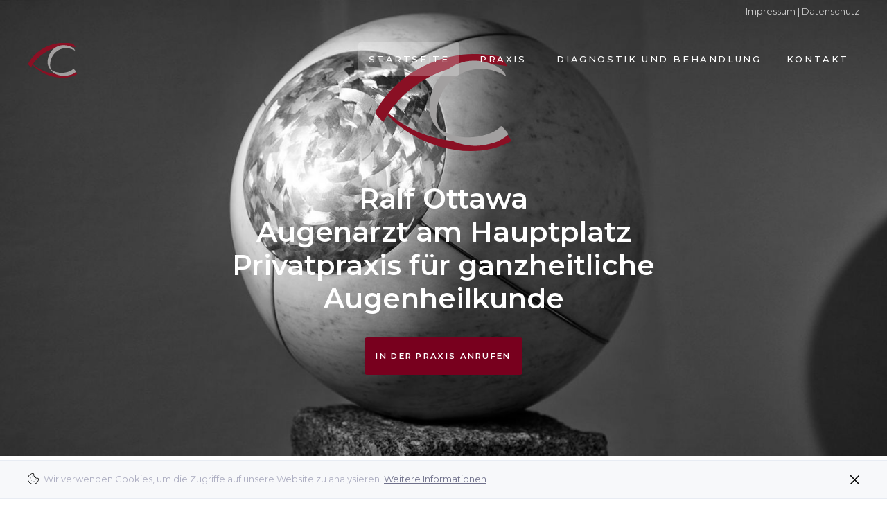

--- FILE ---
content_type: text/html; charset=utf-8
request_url: https://augenarzt-landsberg.de/de/Start.html
body_size: 5194
content:
<!DOCTYPE html>
<html lang="de">
<head>
<meta charset="utf-8">
<title>Augenarzt Landsberg - Ralf Ottawa - Facharzt für Augenheilkunde</title>
<base href="https://augenarzt-landsberg.de/">
<meta name="robots" content="index,follow">
<meta name="description" content="Im Herzen von Landsberg finden Sie Ihren kompetenten Augenarzt, ausgestattet mit modernster Technik und über 30 Jahren Erfahrung. Tel. 08191-4285077">
<meta name="generator" content="Contao Open Source CMS">
<meta name="viewport" content="width=device-width,initial-scale=1.0">
<link rel="stylesheet" href="https://fonts.googleapis.com/css?family=Montserrat:300,400,500,600,800">
<link rel="stylesheet" href="bundles/contaolightcase/css/lightcase.css?v=757b4104"><link rel="stylesheet" href="assets/css/layout.min.css,responsive.min.css,styles-layout-header.scss,hamb...-68341180.css"><script src="assets/js/jquery.min.js-720711fa.js"></script>
<!--[if lt IE 9]>
<script src="assets/html5shiv//html5shiv-printshiv.min.js"></script>
<![endif]-->
</head>
<body id="top" class="mac chrome blink ch131 header-a " itemscope itemtype="http://schema.org/WebPage">
<div class="wrapper jsWrapper">
<header class="header">
<div class="inside">
<!-- Header Meta -->
<div class="header-meta mod_article block" id="article-header-meta">
<div class="root">
<div class="width-large">
<div class="row">
<div class="col-12 ce_text col-sm-12 text-right d-none d-sm-block first last block">
<div class="inner">
<p><a href="de/impressum.html">Impressum</a> | <a href="de/datenschutz.html">Datenschutz</a></p>
</div>
</div>
</div>
</div>
</div>
</div>
<!-- Header Main (Sticky) -->
<div class="jsHeaderMainSpacer header-main-spacer">
<div class="jsHeaderMain header-main mod_article block" id="article-header-main-sticky">
<div class="root">
<div class="width-large">
<div class="row">
<div class="col-auto ce_image header-main-logo image-zoom-disabled first block">
<div class="inner">
<figure class="image-container">
<div class="image-mask">
<a href="de/Start.html">
<img src="assets/images/c/PraxisLogo-2014-b989d010.svg" width="200" height="150" alt="" itemprop="image">
</a>
</div>
</figure>
</div>
</div>
<!-- indexer::stop -->
<nav class="mod_navigation header-main-nav col-auto block" itemscope itemtype="http://schema.org/SiteNavigationElement">
<a href="de/Start.html#skipNavigation39" class="invisible">Navigation überspringen</a>
<div class="level_1-wrap">
<ul class="level_1">
<li class="active first"><strong class="active first" itemprop="name">Startseite</strong></li>
<li class="sibling"><a href="de/praxis.html" title="Augenarzt Landsberg - Ralf Ottawa - Praxis" class="sibling" itemprop="url"><span itemprop="name">Praxis</span></a></li>
<li class="sibling"><a href="de/diagnostik_behandlung.html" title="Augenarzt Landsberg - Ralf Ottawa - Diagnostik und Behandlung" class="sibling" itemprop="url"><span itemprop="name">Diagnostik und Behandlung</span></a></li>
<li class="sibling last"><a href="de/kontakt.html" title="Augenarzt Landsberg - Ralf Ottawa - Kontakt" class="sibling last" itemprop="url"><span itemprop="name">Kontakt</span></a></li>
</ul>
</div>
<a id="skipNavigation39" class="invisible">&nbsp;</a>
</nav>
<!-- indexer::continue -->
<div class="header-mobile-trigger col-auto jsHeaderMobileTrigger">
<div class="label">
Menü
</div>
<div class="icon c-hamburger c-hamburger--htx">
<span></span>
</div>
</div><div class="jsHeaderMobile header-mobile col-12 mod_article block" id="article-header-mobile">
<div class="row">
<!-- indexer::stop -->
<nav class="mod_navigation jsHeaderMobileNav header-mobile-nav col-12 block" itemscope itemtype="http://schema.org/SiteNavigationElement">
<a href="de/Start.html#skipNavigation39" class="invisible">Navigation überspringen</a>
<div class="level_1-wrap">
<ul class="level_1">
<li class="active first"><strong class="active first" itemprop="name">Startseite</strong></li>
<li class="sibling"><a href="de/praxis.html" title="Augenarzt Landsberg - Ralf Ottawa - Praxis" class="sibling" itemprop="url"><span itemprop="name">Praxis</span></a></li>
<li class="sibling"><a href="de/diagnostik_behandlung.html" title="Augenarzt Landsberg - Ralf Ottawa - Diagnostik und Behandlung" class="sibling" itemprop="url"><span itemprop="name">Diagnostik und Behandlung</span></a></li>
<li class="sibling last"><a href="de/kontakt.html" title="Augenarzt Landsberg - Ralf Ottawa - Kontakt" class="sibling last" itemprop="url"><span itemprop="name">Kontakt</span></a></li>
</ul>
</div>
<a id="skipNavigation39" class="invisible">&nbsp;</a>
</nav>
<!-- indexer::continue -->
</div>
</div>
</div>
</div>
</div>
</div>
</div>            </div>
</header>
<main class="main">
<div class="inside">
<!-- Article Breadcrumb -->
<div class="article-breadcrumb breadcrumb mod_article block" id="article-breadcrumb">
<div class="root">
<div class="width-large">
<div class="row">
<!-- indexer::stop -->
<div class="col-12 mod_breadcrumb col-md-8 list-inline list-unstyled block">
<div class="inner">
<ul itemprop="breadcrumb" itemscope itemtype="http://schema.org/BreadcrumbList">
<li class="first" itemscope itemtype="http://schema.org/ListItem" itemprop="itemListElement"><a href="de/Start.html" title="Ralf Ottawa - Facharzt für Augenheilkunde" itemprop="url"><span itemprop="name">Augenarzt Ottawa</span></a> <i class="fa fa-angle-right" aria-hidden="true"></i></li>
<li class="active last" itemscope itemtype="http://schema.org/ListItem" itemprop="itemListElement"><strong itemprop="name">Startseite</strong></li>
</ul>
</div>
</div>
<!-- indexer::continue -->
</div>
</div>
</div>
</div>
<div class="article-hero mod_article first block" id="hero-fullwidth-kopie-2">
<div class="root">
<div class="width-full">
<div class="row">
<div class="col-12 ce_hero hero-bottom text-invert text-center first last">
<div class="unroot">
<div class="inner">
<div class="hero-image">
<figure class="image-container float_above">
<div class="image-mask">
<picture>
<source srcset="assets/images/4/auge-start-70450e43.jpg" media="screen and (max-width: 375px)" width="375" height="768">
<source srcset="assets/images/0/auge-start-c76cd171.jpg" media="screen and (max-width: 575px)" width="441" height="880">
<source srcset="assets/images/1/auge-start-3aca7592.jpg" media="screen and (max-width: 767px)" width="660" height="880">
<source srcset="assets/images/e/auge-start-688b9359.jpg" media="screen and (max-width: 991px)" width="992" height="768">
<source srcset="assets/images/9/auge-start-4aed21fc.jpg" media="screen and (max-width: 1199px)" width="1200" height="680">
<source srcset="assets/images/d/auge-start-9f94a96e.jpg" media="screen and (max-width: 1440px)" width="1440" height="740">
<img src="files/theme/theme-base/img/praxis/auge-start.jpg" width="1920" height="880" alt="" itemprop="image">
</picture>
</div>
</figure>				</div>
<div class="hero-content">
<div class="root">
<div class="width-large">
<div class="hero-width">
<div class="ce_text">
<div class="inner">
<p><img src="files/theme/theme-base/img/logos/PraxisLogo-2014.svg" alt=""></p>
<h2>Ralf Ottawa<br>Augenarzt am Hauptplatz<br>Privatpraxis für ganzheitliche Augenheilkunde</h2>
<!--<p><strong>Verfügbare Optionen:</strong><span> Text links ausgerichtet, Text rechts ausgerichtet, Text zentriert, Text farblich invertiert, Text farblich hinterlegt, Hintergrund abgedunkelt</span>. At vero eos et accusam et justo duo dolores et ea rebum.</p>-->
<p><a class="btn btn-primary" href="tel:+4981914285077">In der Praxis anrufen</a></p>
<!--<a class="btn btn-third" href="&#123;&#123;link_url::177|urlattr&#125;&#125;#kontaktstart">Termin online anfragen</a></p>-->								</div>
</div>
</div>
</div>
</div>
</div>
</div>
</div>
</div>							</div>
</div>
</div>
</div><div class="article-margin mod_article last block" id="Start">
<div class="root">
<div class="width-large">
<div class="row">
<section class="ce_accordionStart col-md-7 first ce_accordion block">
<div class="toggler">
</div>
<div class="accordion">
<div>
<div class="col-12 ce_text block">
<div class="inner">
<h2>Herzlich Willkommen</h2>
<p>in Ihrer Augenarztpraxis am Hauptplatz im historischen Herzen von Landsberg. Wir bieten Ihnen in unserer modernen Privatpraxis Technik und augenärztliche Versorgung nach den neusten Erkenntnissen.</p>
<p>Wir nehmen uns Zeit für Sie und freuen uns auf Sie!</p>
<p>Ganzheitliche Augenheilkunde bedeutet für uns, dass wir uns bei der Untersuchung und Behandlung Ihrer Beschwerden nicht nur auf Ihre Augen und das Sehen beschränken. Deshalb legen wir in unserer Praxis auch besonderen Wert auf das gute Miteinander von medizinischem Sachverstand, jahrzehntelanger Erfahrung und "ganzheitlichen Verfahren und Methoden". Da wo es notwendig und sinnvoll ist, werden Ihre Probleme im Gesamtzusammenhang mit möglichen begleitenden oder ursächlichen Veränderungen im Körper und Ihrem ganz persönlichen Umfeld betrachtet.</p>
<p>So individuell die Probleme sind, mit denen Sie zu uns kommen, so individuell beraten und betreuen wir Sie auch. Dabei legen wir sehr großen Wert auf das persönliche und ausführliche Gespräch mit Ihnen.</p>
<p>Selbstverständlich werden Sie in unserer Praxis stets umfassend und nach neuesten wissenschaftlichen Erkenntnissen der Augenheilkunde informiert, untersucht und behandelt.</p>
<p>Bei Ihrem ganz persönlichen Anliegen beraten wir Sie in einem ausführlichen Gespräch nach bestem medizinischen Gewissen. Wir werden Sie über die unterschiedlichsten und für Sie geeignetsten Behandlungsmöglichkeiten informieren, aber auch eventuell unrealistische Erwartungen ansprechen und klären, denn wir wollen dasselbe wie Sie: Dass Ihre Beschwerden schonend beseitigt werden und Sie dauerhaft zufrieden und gesund bleiben.</p>
<p>Ihr Augenarzt Ralf Ottawa</p>
</div>
</div>
<div class="col-12 col-near ce_headline">
<div class="inside">
<h2>Aktuelles</h2>
</div>
</div>
<div class="col-12 ce_text block">
<div class="inner">
<p><a class="btn btn-primary" title="Mehr Informationen" href="de/diagnostik_behandlung.html#optomap">Augenhintergrund-Untersuchung ohne Tropfen [mehr dazu...]</a></p>
</div>
</div>
</div>
</div>
</section>
<section class="ce_accordionStart col-md-5 ce_accordion block">
<div class=".toggler1">
</div>
<div class=".accordion1">
<div>
<div class="col-12 ce_text block">
<div class="inner">
<h3>Anschrift</h3>
<p><strong><img src="files/theme/theme-base/img/logos/PraxisLogo-2014.svg" alt="" width="150"></strong></p>
<p><strong>Ralf Ottawa</strong><br>Facharzt für Augenheilkunde<br>Privatpraxis für ganzheitliche Augenheilkunde</p>
<p>Hauptplatz 180<br>86899 Landsberg am Lech</p>
<p>Tel <a title="Termin vereinbaren" href="tel:+4981914285077"><span class="fa fa-phone"></span> 08191.4285077</a><br>Fax 08191.4285079</p>
<p><a href="&#109;&#97;&#105;&#108;&#116;&#111;&#58;&#107;&#x6F;&#110;&#x74;&#97;&#x6B;&#116;&#x40;&#97;&#x75;&#103;&#x65;&#110;&#x61;&#114;&#x7A;&#116;&#x2D;&#111;&#x74;&#116;&#x61;&#119;&#x61;&#46;&#x64;&#101;">&#107;&#x6F;&#110;&#x74;&#97;&#x6B;&#116;&#x40;&#97;&#x75;&#103;&#x65;&#110;&#x61;&#114;&#x7A;&#116;&#x2D;&#111;&#x74;&#116;&#x61;&#119;&#x61;&#46;&#x64;&#101;</a></p>
</div>
</div>
<div class="col-12 ce_text block">
<div class="inner">
<h3>Sprechzeiten</h3>
<p>Termine nach Vereinbarung.<br>Wir richten uns - soweit möglich - nach Ihren Wünschen.</p>
<p>Vereinbaren Sie telefonisch einen Termin bei uns.</p>
<p>Montag, Dienstag und Donnerstag<br>9 - 12:30 Uhr und 14 - 17 Uhr</p>
<p>Mittwoch<br>9 - 12 Uhr</p>
<p>Freitag keine Sprechstunde</p>
<p><a class="btn btn-primary" href="de/kontakt.html#notfaelle">Notfälle</a></p>
</div>
</div>
<div class="col-12 ce_text block">
<div class="inner">
<h3>Qualitätsmanagement</h3>
<p>Unsere Praxis arbeitet nach den Richtlinien des Qualitätsmanagementsystems<br>DIN EN ISO 9001:2015.</p>
</div>
</div>
<div class="col-12 ce_text block">
<div class="inner">
<h3>QR-Code Augenarzt Ottawa</h3>
<figure class="image-container float_below">
<div class="image-mask">
<picture>
<source srcset="assets/images/7/qr-code-praxis-300x300-f20979e0.svg" media="screen and (max-width: 575px)" width="300" height="112">
<img src="assets/images/9/qr-code-praxis-300x300-7f6da629.svg" width="220" height="220" alt="" itemprop="image">
</picture>
</div>
</figure>
</div>
</div>
</div>
</div>
</section>
</div>
</div>
</div>
</div>              </div>
</main>
<footer class="footer">
<div class="inside">
<!-- Cookiebar -->
<div class="jsCookieBar article-cookiebar mod_article block" id="article-cookiebar">
<div class="root">
<div class="width-large">
<div class="row">
<div class="col-12 ce_text ce_cookiebar first last block">
<div class="inner">
<p><img class="cookiebar-close" src="files/theme/theme-base/img/icons/icon-close.svg" alt="" width="13"> <img class="cookiebar-cookie" src="files/theme/theme-base/img/icons/icon-cookie.svg" alt="" width="16"> Wir verwenden Cookies, um die Zugriffe auf unsere Website zu analysieren. <a title="Datenschutzerklärung" href="de/datenschutz.html">Weitere Informationen</a></p>
</div>
</div>
</div>
</div>
</div>
</div>
<!-- Footer Top -->
<!-- Footer Main -->
<!-- Footer Bottom -->
<div class="article-footer footer-bottom mod_article block" id="article-footer-bottom">
<div class="root">
<div class="width-large">
<div class="row">
<div class="col-12 ce_text text-center first block">
<div class="inner">
<p><a href="de/impressum.html">Impressum</a> | <a href="de/datenschutz.html">Datenschutz</a></p>
</div>
</div>
<div class="col-12 ce_text text-center last block">
<div class="inner">
<p>©&nbsp;2004-2026&nbsp;|&nbsp;Augenarzt Ralf Ottawa&nbsp;-&nbsp;Hauptplatz 180&nbsp;-&nbsp;86899 Landsberg am Lech&nbsp;-&nbsp;Telefon <a title="Anrufen" href="tel:+4981914285077">08191.4285077</a>&nbsp;|&nbsp;01. Feb 2026</p>
</div>
</div>
</div>
</div>
</div>
</div>
</div>
</footer>
</div>
<script src="bundles/contaolightcase/js/lightcase.js?v=757b4104"></script><script src="bundles/contaolightcase/js/jquery.events.touch.min.js?v=757b4104"></script><script>jQuery(document).ready(function($){$('a[data-lightbox]').each(function(){var $this=$(this);var c=$this.data('lightbox');$this.lightcase({attr:'data-lightbox',slideshow:!0,useAsCollection:c&&$('[data-lightbox="'+c+'"]').length>1,showCaption:!1,maxWidth:1920,maxHeight:1920,shrinkFactor:0.8,labels:{"errorMessage":"Quelle konnte nicht gefunden werden...","sequenceInfo.of":" von ","close":"Schlie\u00dfen","navigator.prev":"Zur\u00fcck","navigator.next":"Weiter","navigator.play":"Abspielen","navigator.pause":"Pausieren"}})})})</script>
<script src="assets/jquery-ui/js/jquery-ui.min.js?v=1.13.1"></script>
<script>jQuery(function($){$(document).accordion({heightStyle:'content',header:'.toggler',collapsible:!0,create:function(event,ui){ui.header.addClass('active');$('.toggler').attr('tabindex',0)},activate:function(event,ui){ui.newHeader.addClass('active');ui.oldHeader.removeClass('active');$('.toggler').attr('tabindex',0)}})})</script>
<script src="files/theme/theme-base/vendor/cookie-js/js.cookie.js?v=1357c2e2"></script><script src="files/theme/theme-base/vendor/slick-slider/slick.min.js?v=f178977e"></script><script src="files/theme/theme-base/js/breakpoints.js?v=75e40d57"></script><script src="files/theme/theme-base/js/kitchensink.js?v=75e40d57"></script><script src="files/theme/theme-base/js/header.js?v=75e40d57"></script><script src="files/theme/theme-base/js/cookiebar.js?v=75e40d57"></script><script src="files/theme/theme-base/js/slider.js?v=75e40d57"></script><script src="files/theme/theme-base/js/scrollto.js?v=75e40d57"></script><script src="files/theme/theme-base/js/accordion.js?v=75e40d57"></script><script src="files/theme/theme-base/vendor/wow-js/wow.min.js?v=f178977e"></script><script src="files/theme/theme-base/js/animation.js?v=75e40d57"></script><script type="application/ld+json">{"@context":{"contao":"https:\/\/schema.contao.org\/"},"@type":"contao:Page","contao:title":"Augenarzt Landsberg - Ralf Ottawa - Facharzt f\u00fcr Augenheilkunde","contao:pageId":174,"contao:noSearch":false,"contao:protected":false,"contao:groups":[],"contao:fePreview":false}</script>
</body>
</html>

--- FILE ---
content_type: image/svg+xml
request_url: https://augenarzt-landsberg.de/assets/images/c/PraxisLogo-2014-b989d010.svg
body_size: 2417
content:
<?xml version="1.0" encoding="utf-8"?>
<!DOCTYPE svg PUBLIC "-//W3C//DTD SVG 1.1//EN" "http://www.w3.org/Graphics/SVG/1.1/DTD/svg11.dtd">
<svg xmlns="http://www.w3.org/2000/svg" xmlns:xlink="http://www.w3.org/1999/xlink" version="1.1" id="Ebene_1" x="0px" y="0px" width="200px" height="150px" viewBox="0 0 200 150" enable-background="new 0 0 200 150" xml:space="preserve">
<g>
	<defs>
		<rect id="SVGID_1_" x="1.482" y="5" width="197.035" height="140"/>
	</defs>
	<clipPath id="SVGID_2_">
		<use xlink:href="#SVGID_1_" overflow="visible"/>
	</clipPath>
	<path clip-path="url(#SVGID_2_)" fill="#8A1024" d="M18.951,93.063c20.263,21.451,47.656,37.711,75.198,45.354   c33.846,9.427,70.589,10.318,104.366-7.944c-1.654-2.893-3.933-5.925-5.717-8.313c-2.537-3.396-5.258-5.549-5.861-5.195   c-8.611,5.048-21.453,9.277-30.964,11.324c-16.77,3.602-32.358,3.744-49.129,1.356c-31.908-4.549-62.895-18.357-86.203-39.145   c-0.596,0.891-1.173,1.895-1.765,2.785"/>
	<path clip-path="url(#SVGID_2_)" fill="#8A1024" d="M1.509,88.966c3.792-7.446,9.968-17.012,16.905-25.299   C24.91,55.91,31.692,49.028,39.161,43.03c14.606-11.729,29.972-20.873,47.396-27.39c17.814-6.663,37.021-10.282,55.782-10.616   c11.822-0.211,28.263,1.043,38.343,3.562c0.594,0.15,4.158,3.493,6.012,5.942c2.004,2.447,3.563,3.859,4.974,7.866   c-29.728-5.123-63.264-5.271-98.876,9.464c-9.686,4.011-19.442,9.288-28.505,15.366c-9.128,6.121-21.309,15.985-27.724,23.272   c-9.019,10.243-12.586,13.425-23.202,32.318c-0.628,0.362-5.15-4.187-7.321-6.735C4.328,94.065,1.157,89.661,1.509,88.966"/>
	<path clip-path="url(#SVGID_2_)" fill="#A2A0A0" d="M189.237,36.418c-5.114-3.15-15.493-8.401-28.244-9.734   c-13.549-1.422-28.356,1.589-39.308,8.796c-12.695,8.351-18.464,15.655-22.992,23.993c-3.863,7.115-7.127,14.697-8.686,28.17   c-0.834,7.224,0.003,12.674,1.338,17.204c1.112,3.783,2.114,5.902,3.339,7.628c0.889,1.252,3.95,3.617,10.3,6.625   c7.979,3.777,17.395,5.622,25.553,6.066c11.191,0.615,24.735-1.072,35.3-5.231c7.207-2.839,10.992-5.04,17.339-10.829   c2.089,0.335,4.371,3.788,5.906,5.511c2.138,2.31,3.892,4.428,4.145,6.207c0.637,0.837-11.092,9.672-20.318,12.163   c-11.026,2.979-27.283,7.925-51.167,0.866c-14.698-4.341-22.16-11.805-30.176-21.156c-8.17-9.532-14.652-22.418-10.798-42.98   c4.285-22.879,17.368-41.197,39.416-50.551c21.098-8.949,46.094-4.229,62.13,6.793c1.995,1.372,2.899,2.673,5.516,6.347   c1.351,1.899,2.816,4.379,1.91,4.289L189.237,36.418z"/>
</g>
<rect id="_x3C_Slice_x3E_" x="-3.939" y="1.061" fill="none" width="207.878" height="147.878"/>
</svg>


--- FILE ---
content_type: image/svg+xml
request_url: https://augenarzt-landsberg.de/assets/images/9/qr-code-praxis-300x300-7f6da629.svg
body_size: 34310
content:
<?xml version="1.0" encoding="utf-8"?>
<!DOCTYPE svg PUBLIC "-//W3C//DTD SVG 1.1//EN" "http://www.w3.org/Graphics/SVG/1.1/DTD/svg11.dtd">
<svg xmlns="http://www.w3.org/2000/svg" xmlns:xlink="http://www.w3.org/1999/xlink" version="1.1" id="Ebene_1" x="0px" y="0px" width="220" height="220" viewBox="0 0 300 300" enable-background="new 0 0 300 300" xml:space="preserve">
<g>
	<rect x="1" y="1" fill="#FFFFFF" width="300" height="300"/>
	<rect x="63.5" y="18.5" width="5" height="5"/>
	<rect x="83.5" y="18.5" width="5" height="5"/>
	<rect x="93.5" y="18.5" width="5" height="5"/>
	<rect x="108.5" y="18.5" width="10" height="5"/>
	<rect x="123.5" y="18.5" width="15" height="5"/>
	<rect x="143.5" y="18.5" width="5" height="5"/>
	<rect x="158.5" y="18.5" width="5" height="5"/>
	<rect x="168.5" y="18.5" width="5" height="5"/>
	<rect x="178.5" y="18.5" width="10" height="5"/>
	<rect x="208.5" y="18.5" width="25" height="5"/>
	<rect x="58.5" y="23.5" width="20" height="5"/>
	<rect x="103.5" y="23.5" width="20" height="5"/>
	<rect x="143.5" y="23.5" width="15" height="5"/>
	<rect x="168.5" y="23.5" width="5" height="5"/>
	<rect x="193.5" y="23.5" width="15" height="5"/>
	<rect x="228.5" y="23.5" width="10" height="5"/>
	<rect x="63.5" y="28.5" width="5" height="5"/>
	<rect x="73.5" y="28.5" width="5" height="5"/>
	<rect x="93.5" y="28.5" width="5" height="5"/>
	<rect x="103.5" y="28.5" width="5" height="5"/>
	<rect x="113.5" y="28.5" width="5" height="5"/>
	<rect x="123.5" y="28.5" width="10" height="5"/>
	<rect x="138.5" y="28.5" width="10" height="5"/>
	<rect x="153.5" y="28.5" width="30" height="5"/>
	<rect x="193.5" y="28.5" width="5" height="5"/>
	<rect x="233.5" y="28.5" width="5" height="5"/>
	<rect x="58.5" y="33.5" width="5" height="5"/>
	<rect x="68.5" y="33.5" width="5" height="5"/>
	<rect x="78.5" y="33.5" width="5" height="5"/>
	<rect x="88.5" y="33.5" width="5" height="5"/>
	<rect x="103.5" y="33.5" width="15" height="5"/>
	<rect x="123.5" y="33.5" width="20" height="5"/>
	<rect x="163.5" y="33.5" width="5" height="5"/>
	<rect x="173.5" y="33.5" width="10" height="5"/>
	<rect x="188.5" y="33.5" width="5" height="5"/>
	<rect x="203.5" y="33.5" width="10" height="5"/>
	<rect x="223.5" y="33.5" width="10" height="5"/>
	<rect x="238.5" y="33.5" width="5" height="5"/>
	<rect x="68.5" y="38.5" width="10" height="5"/>
	<rect x="88.5" y="38.5" width="5" height="5"/>
	<rect x="98.5" y="38.5" width="15" height="5"/>
	<rect x="133.5" y="38.5" width="40" height="5"/>
	<rect x="178.5" y="38.5" width="5" height="5"/>
	<rect x="218.5" y="38.5" width="5" height="5"/>
	<rect x="228.5" y="38.5" width="5" height="5"/>
	<rect x="58.5" y="43.5" width="5" height="5"/>
	<rect x="73.5" y="43.5" width="5" height="5"/>
	<rect x="83.5" y="43.5" width="15" height="5"/>
	<rect x="103.5" y="43.5" width="10" height="5"/>
	<rect x="118.5" y="43.5" width="5" height="5"/>
	<rect x="138.5" y="43.5" width="5" height="5"/>
	<rect x="158.5" y="43.5" width="5" height="5"/>
	<rect x="168.5" y="43.5" width="10" height="5"/>
	<rect x="183.5" y="43.5" width="5" height="5"/>
	<rect x="193.5" y="43.5" width="10" height="5"/>
	<rect x="213.5" y="43.5" width="5" height="5"/>
	<rect x="223.5" y="43.5" width="10" height="5"/>
	<rect x="58.5" y="48.5" width="5" height="5"/>
	<rect x="68.5" y="48.5" width="5" height="5"/>
	<rect x="78.5" y="48.5" width="5" height="5"/>
	<rect x="88.5" y="48.5" width="5" height="5"/>
	<rect x="98.5" y="48.5" width="5" height="5"/>
	<rect x="108.5" y="48.5" width="5" height="5"/>
	<rect x="118.5" y="48.5" width="5" height="5"/>
	<rect x="128.5" y="48.5" width="5" height="5"/>
	<rect x="138.5" y="48.5" width="5" height="5"/>
	<rect x="148.5" y="48.5" width="5" height="5"/>
	<rect x="158.5" y="48.5" width="5" height="5"/>
	<rect x="168.5" y="48.5" width="5" height="5"/>
	<rect x="178.5" y="48.5" width="5" height="5"/>
	<rect x="188.5" y="48.5" width="5" height="5"/>
	<rect x="198.5" y="48.5" width="5" height="5"/>
	<rect x="208.5" y="48.5" width="5" height="5"/>
	<rect x="218.5" y="48.5" width="5" height="5"/>
	<rect x="228.5" y="48.5" width="5" height="5"/>
	<rect x="238.5" y="48.5" width="5" height="5"/>
	<rect x="88.5" y="53.5" width="10" height="5"/>
	<rect x="113.5" y="53.5" width="5" height="5"/>
	<rect x="123.5" y="53.5" width="10" height="5"/>
	<rect x="138.5" y="53.5" width="5" height="5"/>
	<rect x="158.5" y="53.5" width="15" height="5"/>
	<rect x="178.5" y="53.5" width="5" height="5"/>
	<rect x="203.5" y="53.5" width="5" height="5"/>
	<rect x="223.5" y="53.5" width="15" height="5"/>
	<rect x="18.5" y="58.5" width="25" height="5"/>
	<rect x="48.5" y="58.5" width="15" height="5"/>
	<rect x="68.5" y="58.5" width="5" height="5"/>
	<rect x="78.5" y="58.5" width="20" height="5"/>
	<rect x="108.5" y="58.5" width="5" height="5"/>
	<rect x="123.5" y="58.5" width="5" height="5"/>
	<rect x="133.5" y="58.5" width="30" height="5"/>
	<rect x="188.5" y="58.5" width="15" height="5"/>
	<rect x="208.5" y="58.5" width="5" height="5"/>
	<rect x="243.5" y="58.5" width="5" height="5"/>
	<rect x="253.5" y="58.5" width="5" height="5"/>
	<rect x="263.5" y="58.5" width="5" height="5"/>
	<rect x="273.5" y="58.5" width="5" height="5"/>
	<rect x="33.5" y="63.5" width="5" height="5"/>
	<rect x="53.5" y="63.5" width="15" height="5"/>
	<rect x="73.5" y="63.5" width="5" height="5"/>
	<rect x="98.5" y="63.5" width="20" height="5"/>
	<rect x="133.5" y="63.5" width="15" height="5"/>
	<rect x="153.5" y="63.5" width="5" height="5"/>
	<rect x="163.5" y="63.5" width="20" height="5"/>
	<rect x="193.5" y="63.5" width="5" height="5"/>
	<rect x="203.5" y="63.5" width="30" height="5"/>
	<rect x="243.5" y="63.5" width="10" height="5"/>
	<rect x="258.5" y="63.5" width="10" height="5"/>
	<rect x="273.5" y="63.5" width="5" height="5"/>
	<rect x="23.5" y="68.5" width="10" height="5"/>
	<rect x="38.5" y="68.5" width="15" height="5"/>
	<rect x="58.5" y="68.5" width="5" height="5"/>
	<rect x="68.5" y="68.5" width="15" height="5"/>
	<rect x="93.5" y="68.5" width="30" height="5"/>
	<rect x="133.5" y="68.5" width="5" height="5"/>
	<rect x="148.5" y="68.5" width="20" height="5"/>
	<rect x="173.5" y="68.5" width="5" height="5"/>
	<rect x="183.5" y="68.5" width="5" height="5"/>
	<rect x="193.5" y="68.5" width="10" height="5"/>
	<rect x="238.5" y="68.5" width="15" height="5"/>
	<rect x="258.5" y="68.5" width="5" height="5"/>
	<rect x="268.5" y="68.5" width="5" height="5"/>
	<rect x="278.5" y="68.5" width="5" height="5"/>
	<rect x="18.5" y="73.5" width="5" height="5"/>
	<rect x="28.5" y="73.5" width="10" height="5"/>
	<rect x="73.5" y="73.5" width="20" height="5"/>
	<rect x="98.5" y="73.5" width="10" height="5"/>
	<rect x="113.5" y="73.5" width="5" height="5"/>
	<rect x="123.5" y="73.5" width="20" height="5"/>
	<rect x="148.5" y="73.5" width="30" height="5"/>
	<rect x="193.5" y="73.5" width="10" height="5"/>
	<rect x="213.5" y="73.5" width="5" height="5"/>
	<rect x="223.5" y="73.5" width="10" height="5"/>
	<rect x="258.5" y="73.5" width="10" height="5"/>
	<rect x="273.5" y="73.5" width="10" height="5"/>
	<rect x="18.5" y="78.5" width="15" height="5"/>
	<rect x="38.5" y="78.5" width="25" height="5"/>
	<rect x="73.5" y="78.5" width="5" height="5"/>
	<rect x="88.5" y="78.5" width="10" height="5"/>
	<rect x="108.5" y="78.5" width="5" height="5"/>
	<rect x="128.5" y="78.5" width="10" height="5"/>
	<rect x="163.5" y="78.5" width="5" height="5"/>
	<rect x="173.5" y="78.5" width="15" height="5"/>
	<rect x="198.5" y="78.5" width="25" height="5"/>
	<rect x="243.5" y="78.5" width="5" height="5"/>
	<rect x="258.5" y="78.5" width="5" height="5"/>
	<rect x="23.5" y="83.5" width="5" height="5"/>
	<rect x="53.5" y="83.5" width="10" height="5"/>
	<rect x="73.5" y="83.5" width="5" height="5"/>
	<rect x="93.5" y="83.5" width="5" height="5"/>
	<rect x="108.5" y="83.5" width="5" height="5"/>
	<rect x="118.5" y="83.5" width="10" height="5"/>
	<rect x="133.5" y="83.5" width="15" height="5"/>
	<rect x="163.5" y="83.5" width="10" height="5"/>
	<rect x="178.5" y="83.5" width="10" height="5"/>
	<rect x="203.5" y="83.5" width="5" height="5"/>
	<rect x="218.5" y="83.5" width="10" height="5"/>
	<rect x="233.5" y="83.5" width="5" height="5"/>
	<rect x="248.5" y="83.5" width="5" height="5"/>
	<rect x="263.5" y="83.5" width="5" height="5"/>
	<rect x="273.5" y="83.5" width="10" height="5"/>
	<rect x="38.5" y="88.5" width="15" height="5"/>
	<rect x="58.5" y="88.5" width="15" height="5"/>
	<rect x="78.5" y="88.5" width="5" height="5"/>
	<rect x="98.5" y="88.5" width="15" height="5"/>
	<rect x="138.5" y="88.5" width="25" height="5"/>
	<rect x="168.5" y="88.5" width="5" height="5"/>
	<rect x="183.5" y="88.5" width="5" height="5"/>
	<rect x="193.5" y="88.5" width="25" height="5"/>
	<rect x="228.5" y="88.5" width="10" height="5"/>
	<rect x="243.5" y="88.5" width="5" height="5"/>
	<rect x="258.5" y="88.5" width="5" height="5"/>
	<rect x="268.5" y="88.5" width="5" height="5"/>
	<rect x="278.5" y="88.5" width="5" height="5"/>
	<rect x="18.5" y="93.5" width="15" height="5"/>
	<rect x="38.5" y="93.5" width="5" height="5"/>
	<rect x="58.5" y="93.5" width="15" height="5"/>
	<rect x="83.5" y="93.5" width="5" height="5"/>
	<rect x="93.5" y="93.5" width="5" height="5"/>
	<rect x="103.5" y="93.5" width="5" height="5"/>
	<rect x="113.5" y="93.5" width="5" height="5"/>
	<rect x="128.5" y="93.5" width="5" height="5"/>
	<rect x="143.5" y="93.5" width="5" height="5"/>
	<rect x="153.5" y="93.5" width="20" height="5"/>
	<rect x="193.5" y="93.5" width="15" height="5"/>
	<rect x="213.5" y="93.5" width="5" height="5"/>
	<rect x="223.5" y="93.5" width="5" height="5"/>
	<rect x="233.5" y="93.5" width="5" height="5"/>
	<rect x="253.5" y="93.5" width="15" height="5"/>
	<rect x="273.5" y="93.5" width="10" height="5"/>
	<rect x="48.5" y="98.5" width="5" height="5"/>
	<rect x="73.5" y="98.5" width="10" height="5"/>
	<rect x="103.5" y="98.5" width="20" height="5"/>
	<rect x="173.5" y="98.5" width="10" height="5"/>
	<rect x="188.5" y="98.5" width="5" height="5"/>
	<rect x="208.5" y="98.5" width="15" height="5"/>
	<rect x="228.5" y="98.5" width="5" height="5"/>
	<rect x="243.5" y="98.5" width="5" height="5"/>
	<rect x="253.5" y="98.5" width="5" height="5"/>
	<rect x="268.5" y="98.5" width="5" height="5"/>
	<rect x="18.5" y="103.5" width="10" height="5"/>
	<rect x="43.5" y="103.5" width="5" height="5"/>
	<rect x="53.5" y="103.5" width="10" height="5"/>
	<rect x="68.5" y="103.5" width="20" height="5"/>
	<rect x="93.5" y="103.5" width="5" height="5"/>
	<rect x="103.5" y="103.5" width="5" height="5"/>
	<rect x="113.5" y="103.5" width="10" height="5"/>
	<rect x="133.5" y="103.5" width="15" height="5"/>
	<rect x="153.5" y="103.5" width="10" height="5"/>
	<rect x="168.5" y="103.5" width="20" height="5"/>
	<rect x="208.5" y="103.5" width="15" height="5"/>
	<rect x="228.5" y="103.5" width="10" height="5"/>
	<rect x="258.5" y="103.5" width="10" height="5"/>
	<rect x="18.5" y="108.5" width="25" height="5"/>
	<rect x="48.5" y="108.5" width="5" height="5"/>
	<rect x="58.5" y="108.5" width="15" height="5"/>
	<rect x="78.5" y="108.5" width="5" height="5"/>
	<rect x="103.5" y="108.5" width="10" height="5"/>
	<rect x="118.5" y="108.5" width="5" height="5"/>
	<rect x="133.5" y="108.5" width="5" height="5"/>
	<rect x="148.5" y="108.5" width="25" height="5"/>
	<rect x="178.5" y="108.5" width="10" height="5"/>
	<rect x="193.5" y="108.5" width="20" height="5"/>
	<rect x="223.5" y="108.5" width="5" height="5"/>
	<rect x="233.5" y="108.5" width="20" height="5"/>
	<rect x="258.5" y="108.5" width="20" height="5"/>
	<rect x="28.5" y="113.5" width="5" height="5"/>
	<rect x="43.5" y="113.5" width="5" height="5"/>
	<rect x="58.5" y="113.5" width="5" height="5"/>
	<rect x="83.5" y="113.5" width="15" height="5"/>
	<rect x="103.5" y="113.5" width="5" height="5"/>
	<rect x="113.5" y="113.5" width="5" height="5"/>
	<rect x="123.5" y="113.5" width="25" height="5"/>
	<rect x="153.5" y="113.5" width="5" height="5"/>
	<rect x="163.5" y="113.5" width="10" height="5"/>
	<rect x="198.5" y="113.5" width="5" height="5"/>
	<rect x="213.5" y="113.5" width="10" height="5"/>
	<rect x="228.5" y="113.5" width="10" height="5"/>
	<rect x="253.5" y="113.5" width="10" height="5"/>
	<rect x="273.5" y="113.5" width="10" height="5"/>
	<rect x="18.5" y="118.5" width="15" height="5"/>
	<rect x="48.5" y="118.5" width="5" height="5"/>
	<rect x="63.5" y="118.5" width="15" height="5"/>
	<rect x="83.5" y="118.5" width="5" height="5"/>
	<rect x="93.5" y="118.5" width="5" height="5"/>
	<rect x="103.5" y="118.5" width="10" height="5"/>
	<rect x="118.5" y="118.5" width="20" height="5"/>
	<rect x="143.5" y="118.5" width="5" height="5"/>
	<rect x="153.5" y="118.5" width="5" height="5"/>
	<rect x="173.5" y="118.5" width="5" height="5"/>
	<rect x="183.5" y="118.5" width="35" height="5"/>
	<rect x="238.5" y="118.5" width="20" height="5"/>
	<rect x="263.5" y="118.5" width="10" height="5"/>
	<rect x="18.5" y="123.5" width="5" height="5"/>
	<rect x="33.5" y="123.5" width="15" height="5"/>
	<rect x="53.5" y="123.5" width="10" height="5"/>
	<rect x="88.5" y="123.5" width="15" height="5"/>
	<rect x="108.5" y="123.5" width="5" height="5"/>
	<rect x="118.5" y="123.5" width="5" height="5"/>
	<rect x="128.5" y="123.5" width="20" height="5"/>
	<rect x="153.5" y="123.5" width="5" height="5"/>
	<rect x="168.5" y="123.5" width="20" height="5"/>
	<rect x="193.5" y="123.5" width="5" height="5"/>
	<rect x="203.5" y="123.5" width="5" height="5"/>
	<rect x="218.5" y="123.5" width="5" height="5"/>
	<rect x="228.5" y="123.5" width="5" height="5"/>
	<rect x="238.5" y="123.5" width="5" height="5"/>
	<rect x="23.5" y="128.5" width="30" height="5"/>
	<rect x="58.5" y="128.5" width="5" height="5"/>
	<rect x="78.5" y="128.5" width="15" height="5"/>
	<rect x="98.5" y="128.5" width="15" height="5"/>
	<rect x="143.5" y="128.5" width="10" height="5"/>
	<rect x="158.5" y="128.5" width="20" height="5"/>
	<rect x="193.5" y="128.5" width="25" height="5"/>
	<rect x="228.5" y="128.5" width="5" height="5"/>
	<rect x="253.5" y="128.5" width="10" height="5"/>
	<rect x="268.5" y="128.5" width="10" height="5"/>
	<rect x="23.5" y="133.5" width="5" height="5"/>
	<rect x="33.5" y="133.5" width="10" height="5"/>
	<rect x="53.5" y="133.5" width="5" height="5"/>
	<rect x="88.5" y="133.5" width="10" height="5"/>
	<rect x="123.5" y="133.5" width="15" height="5"/>
	<rect x="153.5" y="133.5" width="30" height="5"/>
	<rect x="203.5" y="133.5" width="5" height="5"/>
	<rect x="213.5" y="133.5" width="10" height="5"/>
	<rect x="253.5" y="133.5" width="10" height="5"/>
	<rect x="273.5" y="133.5" width="10" height="5"/>
	<rect x="18.5" y="138.5" width="5" height="5"/>
	<rect x="33.5" y="138.5" width="30" height="5"/>
	<rect x="73.5" y="138.5" width="25" height="5"/>
	<rect x="108.5" y="138.5" width="10" height="5"/>
	<rect x="138.5" y="138.5" width="25" height="5"/>
	<rect x="188.5" y="138.5" width="5" height="5"/>
	<rect x="198.5" y="138.5" width="15" height="5"/>
	<rect x="218.5" y="138.5" width="10" height="5"/>
	<rect x="238.5" y="138.5" width="25" height="5"/>
	<rect x="18.5" y="143.5" width="10" height="5"/>
	<rect x="33.5" y="143.5" width="10" height="5"/>
	<rect x="58.5" y="143.5" width="5" height="5"/>
	<rect x="78.5" y="143.5" width="5" height="5"/>
	<rect x="98.5" y="143.5" width="25" height="5"/>
	<rect x="128.5" y="143.5" width="15" height="5"/>
	<rect x="158.5" y="143.5" width="10" height="5"/>
	<rect x="183.5" y="143.5" width="5" height="5"/>
	<rect x="193.5" y="143.5" width="5" height="5"/>
	<rect x="203.5" y="143.5" width="5" height="5"/>
	<rect x="213.5" y="143.5" width="15" height="5"/>
	<rect x="233.5" y="143.5" width="10" height="5"/>
	<rect x="258.5" y="143.5" width="10" height="5"/>
	<rect x="273.5" y="143.5" width="10" height="5"/>
	<rect x="18.5" y="148.5" width="5" height="5"/>
	<rect x="33.5" y="148.5" width="10" height="5"/>
	<rect x="48.5" y="148.5" width="5" height="5"/>
	<rect x="58.5" y="148.5" width="10" height="5"/>
	<rect x="93.5" y="148.5" width="20" height="5"/>
	<rect x="118.5" y="148.5" width="5" height="5"/>
	<rect x="133.5" y="148.5" width="10" height="5"/>
	<rect x="148.5" y="148.5" width="5" height="5"/>
	<rect x="158.5" y="148.5" width="5" height="5"/>
	<rect x="173.5" y="148.5" width="35" height="5"/>
	<rect x="228.5" y="148.5" width="5" height="5"/>
	<rect x="238.5" y="148.5" width="5" height="5"/>
	<rect x="248.5" y="148.5" width="5" height="5"/>
	<rect x="258.5" y="148.5" width="5" height="5"/>
	<rect x="268.5" y="148.5" width="10" height="5"/>
	<rect x="18.5" y="153.5" width="25" height="5"/>
	<rect x="58.5" y="153.5" width="5" height="5"/>
	<rect x="73.5" y="153.5" width="5" height="5"/>
	<rect x="83.5" y="153.5" width="10" height="5"/>
	<rect x="98.5" y="153.5" width="10" height="5"/>
	<rect x="128.5" y="153.5" width="5" height="5"/>
	<rect x="138.5" y="153.5" width="5" height="5"/>
	<rect x="158.5" y="153.5" width="15" height="5"/>
	<rect x="178.5" y="153.5" width="5" height="5"/>
	<rect x="213.5" y="153.5" width="5" height="5"/>
	<rect x="228.5" y="153.5" width="15" height="5"/>
	<rect x="258.5" y="153.5" width="5" height="5"/>
	<rect x="18.5" y="158.5" width="5" height="5"/>
	<rect x="28.5" y="158.5" width="5" height="5"/>
	<rect x="38.5" y="158.5" width="35" height="5"/>
	<rect x="88.5" y="158.5" width="5" height="5"/>
	<rect x="108.5" y="158.5" width="10" height="5"/>
	<rect x="133.5" y="158.5" width="35" height="5"/>
	<rect x="178.5" y="158.5" width="5" height="5"/>
	<rect x="188.5" y="158.5" width="10" height="5"/>
	<rect x="223.5" y="158.5" width="5" height="5"/>
	<rect x="233.5" y="158.5" width="30" height="5"/>
	<rect x="268.5" y="158.5" width="5" height="5"/>
	<rect x="28.5" y="163.5" width="5" height="5"/>
	<rect x="78.5" y="163.5" width="5" height="5"/>
	<rect x="93.5" y="163.5" width="5" height="5"/>
	<rect x="108.5" y="163.5" width="15" height="5"/>
	<rect x="133.5" y="163.5" width="5" height="5"/>
	<rect x="163.5" y="163.5" width="20" height="5"/>
	<rect x="203.5" y="163.5" width="10" height="5"/>
	<rect x="218.5" y="163.5" width="5" height="5"/>
	<rect x="228.5" y="163.5" width="25" height="5"/>
	<rect x="258.5" y="163.5" width="10" height="5"/>
	<rect x="273.5" y="163.5" width="5" height="5"/>
	<rect x="18.5" y="168.5" width="5" height="5"/>
	<rect x="33.5" y="168.5" width="5" height="5"/>
	<rect x="48.5" y="168.5" width="15" height="5"/>
	<rect x="68.5" y="168.5" width="5" height="5"/>
	<rect x="98.5" y="168.5" width="5" height="5"/>
	<rect x="108.5" y="168.5" width="5" height="5"/>
	<rect x="163.5" y="168.5" width="5" height="5"/>
	<rect x="173.5" y="168.5" width="5" height="5"/>
	<rect x="193.5" y="168.5" width="15" height="5"/>
	<rect x="213.5" y="168.5" width="5" height="5"/>
	<rect x="228.5" y="168.5" width="5" height="5"/>
	<rect x="238.5" y="168.5" width="10" height="5"/>
	<rect x="278.5" y="168.5" width="5" height="5"/>
	<rect x="18.5" y="173.5" width="5" height="5"/>
	<rect x="28.5" y="173.5" width="10" height="5"/>
	<rect x="43.5" y="173.5" width="5" height="5"/>
	<rect x="73.5" y="173.5" width="5" height="5"/>
	<rect x="83.5" y="173.5" width="5" height="5"/>
	<rect x="93.5" y="173.5" width="5" height="5"/>
	<rect x="123.5" y="173.5" width="15" height="5"/>
	<rect x="148.5" y="173.5" width="5" height="5"/>
	<rect x="158.5" y="173.5" width="15" height="5"/>
	<rect x="178.5" y="173.5" width="5" height="5"/>
	<rect x="198.5" y="173.5" width="10" height="5"/>
	<rect x="223.5" y="173.5" width="10" height="5"/>
	<rect x="238.5" y="173.5" width="5" height="5"/>
	<rect x="253.5" y="173.5" width="25" height="5"/>
	<rect x="18.5" y="178.5" width="5" height="5"/>
	<rect x="33.5" y="178.5" width="25" height="5"/>
	<rect x="63.5" y="178.5" width="5" height="5"/>
	<rect x="103.5" y="178.5" width="5" height="5"/>
	<rect x="153.5" y="178.5" width="5" height="5"/>
	<rect x="163.5" y="178.5" width="5" height="5"/>
	<rect x="173.5" y="178.5" width="5" height="5"/>
	<rect x="183.5" y="178.5" width="10" height="5"/>
	<rect x="198.5" y="178.5" width="5" height="5"/>
	<rect x="208.5" y="178.5" width="5" height="5"/>
	<rect x="223.5" y="178.5" width="5" height="5"/>
	<rect x="233.5" y="178.5" width="5" height="5"/>
	<rect x="253.5" y="178.5" width="20" height="5"/>
	<rect x="18.5" y="183.5" width="5" height="5"/>
	<rect x="33.5" y="183.5" width="5" height="5"/>
	<rect x="63.5" y="183.5" width="15" height="5"/>
	<rect x="83.5" y="183.5" width="5" height="5"/>
	<rect x="93.5" y="183.5" width="5" height="5"/>
	<rect x="113.5" y="183.5" width="5" height="5"/>
	<rect x="153.5" y="183.5" width="5" height="5"/>
	<rect x="178.5" y="183.5" width="10" height="5"/>
	<rect x="193.5" y="183.5" width="30" height="5"/>
	<rect x="228.5" y="183.5" width="5" height="5"/>
	<rect x="243.5" y="183.5" width="10" height="5"/>
	<rect x="258.5" y="183.5" width="10" height="5"/>
	<rect x="18.5" y="188.5" width="10" height="5"/>
	<rect x="33.5" y="188.5" width="5" height="5"/>
	<rect x="43.5" y="188.5" width="10" height="5"/>
	<rect x="73.5" y="188.5" width="5" height="5"/>
	<rect x="103.5" y="188.5" width="20" height="5"/>
	<rect x="138.5" y="188.5" width="10" height="5"/>
	<rect x="153.5" y="188.5" width="5" height="5"/>
	<rect x="173.5" y="188.5" width="5" height="5"/>
	<rect x="193.5" y="188.5" width="10" height="5"/>
	<rect x="208.5" y="188.5" width="5" height="5"/>
	<rect x="243.5" y="188.5" width="5" height="5"/>
	<rect x="268.5" y="188.5" width="15" height="5"/>
	<rect x="23.5" y="193.5" width="5" height="5"/>
	<rect x="33.5" y="193.5" width="10" height="5"/>
	<rect x="53.5" y="193.5" width="5" height="5"/>
	<rect x="73.5" y="193.5" width="25" height="5"/>
	<rect x="113.5" y="193.5" width="5" height="5"/>
	<rect x="123.5" y="193.5" width="15" height="5"/>
	<rect x="143.5" y="193.5" width="10" height="5"/>
	<rect x="163.5" y="193.5" width="10" height="5"/>
	<rect x="178.5" y="193.5" width="5" height="5"/>
	<rect x="193.5" y="193.5" width="5" height="5"/>
	<rect x="213.5" y="193.5" width="10" height="5"/>
	<rect x="228.5" y="193.5" width="10" height="5"/>
	<rect x="248.5" y="193.5" width="20" height="5"/>
	<rect x="23.5" y="198.5" width="20" height="5"/>
	<rect x="48.5" y="198.5" width="10" height="5"/>
	<rect x="63.5" y="198.5" width="15" height="5"/>
	<rect x="88.5" y="198.5" width="10" height="5"/>
	<rect x="103.5" y="198.5" width="5" height="5"/>
	<rect x="118.5" y="198.5" width="5" height="5"/>
	<rect x="128.5" y="198.5" width="5" height="5"/>
	<rect x="158.5" y="198.5" width="5" height="5"/>
	<rect x="183.5" y="198.5" width="15" height="5"/>
	<rect x="218.5" y="198.5" width="10" height="5"/>
	<rect x="238.5" y="198.5" width="5" height="5"/>
	<rect x="253.5" y="198.5" width="5" height="5"/>
	<rect x="263.5" y="198.5" width="5" height="5"/>
	<rect x="278.5" y="198.5" width="5" height="5"/>
	<rect x="18.5" y="203.5" width="5" height="5"/>
	<rect x="28.5" y="203.5" width="15" height="5"/>
	<rect x="58.5" y="203.5" width="10" height="5"/>
	<rect x="83.5" y="203.5" width="5" height="5"/>
	<rect x="93.5" y="203.5" width="5" height="5"/>
	<rect x="108.5" y="203.5" width="5" height="5"/>
	<rect x="118.5" y="203.5" width="20" height="5"/>
	<rect x="143.5" y="203.5" width="10" height="5"/>
	<rect x="168.5" y="203.5" width="15" height="5"/>
	<rect x="208.5" y="203.5" width="15" height="5"/>
	<rect x="233.5" y="203.5" width="35" height="5"/>
	<rect x="273.5" y="203.5" width="5" height="5"/>
	<rect x="23.5" y="208.5" width="10" height="5"/>
	<rect x="48.5" y="208.5" width="20" height="5"/>
	<rect x="73.5" y="208.5" width="5" height="5"/>
	<rect x="83.5" y="208.5" width="30" height="5"/>
	<rect x="133.5" y="208.5" width="15" height="5"/>
	<rect x="163.5" y="208.5" width="15" height="5"/>
	<rect x="188.5" y="208.5" width="15" height="5"/>
	<rect x="208.5" y="208.5" width="10" height="5"/>
	<rect x="228.5" y="208.5" width="5" height="5"/>
	<rect x="243.5" y="208.5" width="5" height="5"/>
	<rect x="253.5" y="208.5" width="5" height="5"/>
	<rect x="263.5" y="208.5" width="15" height="5"/>
	<rect x="18.5" y="213.5" width="5" height="5"/>
	<rect x="38.5" y="213.5" width="10" height="5"/>
	<rect x="53.5" y="213.5" width="20" height="5"/>
	<rect x="78.5" y="213.5" width="5" height="5"/>
	<rect x="88.5" y="213.5" width="10" height="5"/>
	<rect x="123.5" y="213.5" width="20" height="5"/>
	<rect x="163.5" y="213.5" width="10" height="5"/>
	<rect x="203.5" y="213.5" width="5" height="5"/>
	<rect x="218.5" y="213.5" width="5" height="5"/>
	<rect x="228.5" y="213.5" width="10" height="5"/>
	<rect x="248.5" y="213.5" width="20" height="5"/>
	<rect x="273.5" y="213.5" width="10" height="5"/>
	<rect x="18.5" y="218.5" width="5" height="5"/>
	<rect x="48.5" y="218.5" width="15" height="5"/>
	<rect x="68.5" y="218.5" width="10" height="5"/>
	<rect x="83.5" y="218.5" width="15" height="5"/>
	<rect x="103.5" y="218.5" width="10" height="5"/>
	<rect x="118.5" y="218.5" width="5" height="5"/>
	<rect x="128.5" y="218.5" width="5" height="5"/>
	<rect x="153.5" y="218.5" width="10" height="5"/>
	<rect x="188.5" y="218.5" width="5" height="5"/>
	<rect x="208.5" y="218.5" width="5" height="5"/>
	<rect x="233.5" y="218.5" width="5" height="5"/>
	<rect x="258.5" y="218.5" width="5" height="5"/>
	<rect x="273.5" y="218.5" width="5" height="5"/>
	<rect x="18.5" y="223.5" width="15" height="5"/>
	<rect x="53.5" y="223.5" width="5" height="5"/>
	<rect x="73.5" y="223.5" width="5" height="5"/>
	<rect x="98.5" y="223.5" width="5" height="5"/>
	<rect x="108.5" y="223.5" width="5" height="5"/>
	<rect x="118.5" y="223.5" width="20" height="5"/>
	<rect x="143.5" y="223.5" width="5" height="5"/>
	<rect x="178.5" y="223.5" width="15" height="5"/>
	<rect x="198.5" y="223.5" width="10" height="5"/>
	<rect x="213.5" y="223.5" width="10" height="5"/>
	<rect x="228.5" y="223.5" width="5" height="5"/>
	<rect x="243.5" y="223.5" width="10" height="5"/>
	<rect x="258.5" y="223.5" width="10" height="5"/>
	<rect x="273.5" y="223.5" width="5" height="5"/>
	<rect x="18.5" y="228.5" width="10" height="5"/>
	<rect x="33.5" y="228.5" width="25" height="5"/>
	<rect x="63.5" y="228.5" width="10" height="5"/>
	<rect x="93.5" y="228.5" width="30" height="5"/>
	<rect x="138.5" y="228.5" width="5" height="5"/>
	<rect x="168.5" y="228.5" width="5" height="5"/>
	<rect x="183.5" y="228.5" width="5" height="5"/>
	<rect x="198.5" y="228.5" width="5" height="5"/>
	<rect x="228.5" y="228.5" width="5" height="5"/>
	<rect x="238.5" y="228.5" width="15" height="5"/>
	<rect x="263.5" y="228.5" width="10" height="5"/>
	<rect x="23.5" y="233.5" width="10" height="5"/>
	<rect x="63.5" y="233.5" width="15" height="5"/>
	<rect x="83.5" y="233.5" width="10" height="5"/>
	<rect x="98.5" y="233.5" width="5" height="5"/>
	<rect x="113.5" y="233.5" width="5" height="5"/>
	<rect x="123.5" y="233.5" width="15" height="5"/>
	<rect x="143.5" y="233.5" width="20" height="5"/>
	<rect x="168.5" y="233.5" width="10" height="5"/>
	<rect x="193.5" y="233.5" width="5" height="5"/>
	<rect x="228.5" y="233.5" width="5" height="5"/>
	<rect x="243.5" y="233.5" width="5" height="5"/>
	<rect x="258.5" y="233.5" width="5" height="5"/>
	<rect x="273.5" y="233.5" width="10" height="5"/>
	<rect x="33.5" y="238.5" width="5" height="5"/>
	<rect x="48.5" y="238.5" width="5" height="5"/>
	<rect x="58.5" y="238.5" width="5" height="5"/>
	<rect x="88.5" y="238.5" width="15" height="5"/>
	<rect x="108.5" y="238.5" width="10" height="5"/>
	<rect x="138.5" y="238.5" width="25" height="5"/>
	<rect x="183.5" y="238.5" width="10" height="5"/>
	<rect x="213.5" y="238.5" width="5" height="5"/>
	<rect x="223.5" y="238.5" width="5" height="5"/>
	<rect x="238.5" y="238.5" width="25" height="5"/>
	<rect x="268.5" y="238.5" width="15" height="5"/>
	<rect x="58.5" y="243.5" width="5" height="5"/>
	<rect x="68.5" y="243.5" width="10" height="5"/>
	<rect x="88.5" y="243.5" width="40" height="5"/>
	<rect x="133.5" y="243.5" width="10" height="5"/>
	<rect x="158.5" y="243.5" width="10" height="5"/>
	<rect x="178.5" y="243.5" width="5" height="5"/>
	<rect x="203.5" y="243.5" width="10" height="5"/>
	<rect x="218.5" y="243.5" width="5" height="5"/>
	<rect x="228.5" y="243.5" width="5" height="5"/>
	<rect x="238.5" y="243.5" width="5" height="5"/>
	<rect x="258.5" y="243.5" width="10" height="5"/>
	<rect x="58.5" y="248.5" width="5" height="5"/>
	<rect x="73.5" y="248.5" width="10" height="5"/>
	<rect x="88.5" y="248.5" width="5" height="5"/>
	<rect x="98.5" y="248.5" width="15" height="5"/>
	<rect x="133.5" y="248.5" width="10" height="5"/>
	<rect x="148.5" y="248.5" width="5" height="5"/>
	<rect x="158.5" y="248.5" width="5" height="5"/>
	<rect x="173.5" y="248.5" width="5" height="5"/>
	<rect x="193.5" y="248.5" width="15" height="5"/>
	<rect x="213.5" y="248.5" width="5" height="5"/>
	<rect x="223.5" y="248.5" width="20" height="5"/>
	<rect x="248.5" y="248.5" width="5" height="5"/>
	<rect x="258.5" y="248.5" width="25" height="5"/>
	<rect x="68.5" y="253.5" width="10" height="5"/>
	<rect x="83.5" y="253.5" width="10" height="5"/>
	<rect x="123.5" y="253.5" width="20" height="5"/>
	<rect x="158.5" y="253.5" width="25" height="5"/>
	<rect x="193.5" y="253.5" width="15" height="5"/>
	<rect x="223.5" y="253.5" width="20" height="5"/>
	<rect x="258.5" y="253.5" width="10" height="5"/>
	<rect x="278.5" y="253.5" width="5" height="5"/>
	<rect x="58.5" y="258.5" width="5" height="5"/>
	<rect x="73.5" y="258.5" width="10" height="5"/>
	<rect x="88.5" y="258.5" width="10" height="5"/>
	<rect x="103.5" y="258.5" width="10" height="5"/>
	<rect x="118.5" y="258.5" width="10" height="5"/>
	<rect x="133.5" y="258.5" width="30" height="5"/>
	<rect x="183.5" y="258.5" width="15" height="5"/>
	<rect x="208.5" y="258.5" width="5" height="5"/>
	<rect x="228.5" y="258.5" width="5" height="5"/>
	<rect x="238.5" y="258.5" width="25" height="5"/>
	<rect x="273.5" y="258.5" width="5" height="5"/>
	<rect x="58.5" y="263.5" width="40" height="5"/>
	<rect x="103.5" y="263.5" width="10" height="5"/>
	<rect x="148.5" y="263.5" width="45" height="5"/>
	<rect x="198.5" y="263.5" width="10" height="5"/>
	<rect x="218.5" y="263.5" width="5" height="5"/>
	<rect x="228.5" y="263.5" width="10" height="5"/>
	<rect x="253.5" y="263.5" width="15" height="5"/>
	<rect x="58.5" y="268.5" width="5" height="5"/>
	<rect x="78.5" y="268.5" width="20" height="5"/>
	<rect x="103.5" y="268.5" width="20" height="5"/>
	<rect x="138.5" y="268.5" width="5" height="5"/>
	<rect x="148.5" y="268.5" width="5" height="5"/>
	<rect x="163.5" y="268.5" width="15" height="5"/>
	<rect x="198.5" y="268.5" width="10" height="5"/>
	<rect x="223.5" y="268.5" width="30" height="5"/>
	<rect x="258.5" y="268.5" width="5" height="5"/>
	<rect x="268.5" y="268.5" width="10" height="5"/>
	<rect x="58.5" y="273.5" width="5" height="5"/>
	<rect x="73.5" y="273.5" width="10" height="5"/>
	<rect x="88.5" y="273.5" width="10" height="5"/>
	<rect x="103.5" y="273.5" width="5" height="5"/>
	<rect x="113.5" y="273.5" width="5" height="5"/>
	<rect x="123.5" y="273.5" width="25" height="5"/>
	<rect x="153.5" y="273.5" width="5" height="5"/>
	<rect x="163.5" y="273.5" width="10" height="5"/>
	<rect x="178.5" y="273.5" width="5" height="5"/>
	<rect x="228.5" y="273.5" width="5" height="5"/>
	<rect x="243.5" y="273.5" width="10" height="5"/>
	<rect x="263.5" y="273.5" width="5" height="5"/>
	<rect x="278.5" y="273.5" width="5" height="5"/>
	<rect x="58.5" y="278.5" width="10" height="5"/>
	<rect x="73.5" y="278.5" width="10" height="5"/>
	<rect x="88.5" y="278.5" width="10" height="5"/>
	<rect x="103.5" y="278.5" width="15" height="5"/>
	<rect x="133.5" y="278.5" width="20" height="5"/>
	<rect x="173.5" y="278.5" width="20" height="5"/>
	<rect x="213.5" y="278.5" width="15" height="5"/>
	<rect x="243.5" y="278.5" width="5" height="5"/>
	<rect x="253.5" y="278.5" width="20" height="5"/>
	<rect x="18.5" y="18.5" width="35" height="5"/>
	<rect x="18.5" y="23.5" width="5" height="25"/>
	<rect x="48.5" y="23.5" width="5" height="25"/>
	<rect x="18.5" y="48.5" width="35" height="5"/>
	<rect x="18.5" y="18.5" width="35" height="5"/>
	<rect x="18.5" y="23.5" width="5" height="5"/>
	<rect x="48.5" y="23.5" width="5" height="5"/>
	<rect x="18.5" y="28.5" width="5" height="5"/>
	<rect x="48.5" y="28.5" width="5" height="5"/>
	<rect x="18.5" y="33.5" width="5" height="5"/>
	<rect x="48.5" y="33.5" width="5" height="5"/>
	<rect x="18.5" y="38.5" width="5" height="5"/>
	<rect x="48.5" y="38.5" width="5" height="5"/>
	<rect x="18.5" y="43.5" width="5" height="5"/>
	<rect x="48.5" y="43.5" width="5" height="5"/>
	<rect x="18.5" y="48.5" width="35" height="5"/>
	<rect x="28.5" y="28.5" width="15" height="15"/>
	<rect x="248.5" y="18.5" width="35" height="5"/>
	<rect x="248.5" y="23.5" width="5" height="25"/>
	<rect x="278.5" y="23.5" width="5" height="25"/>
	<rect x="248.5" y="48.5" width="35" height="5"/>
	<rect x="248.5" y="18.5" width="35" height="5"/>
	<rect x="248.5" y="23.5" width="5" height="5"/>
	<rect x="278.5" y="23.5" width="5" height="5"/>
	<rect x="248.5" y="28.5" width="5" height="5"/>
	<rect x="278.5" y="28.5" width="5" height="5"/>
	<rect x="248.5" y="33.5" width="5" height="5"/>
	<rect x="278.5" y="33.5" width="5" height="5"/>
	<rect x="248.5" y="38.5" width="5" height="5"/>
	<rect x="278.5" y="38.5" width="5" height="5"/>
	<rect x="248.5" y="43.5" width="5" height="5"/>
	<rect x="278.5" y="43.5" width="5" height="5"/>
	<rect x="248.5" y="48.5" width="35" height="5"/>
	<rect x="258.5" y="28.5" width="15" height="15"/>
	<rect x="18.5" y="248.5" width="35" height="5"/>
	<rect x="18.5" y="253.5" width="5" height="25"/>
	<rect x="48.5" y="253.5" width="5" height="25"/>
	<rect x="18.5" y="278.5" width="35" height="5"/>
	<rect x="18.5" y="248.5" width="35" height="5"/>
	<rect x="18.5" y="253.5" width="5" height="5"/>
	<rect x="48.5" y="253.5" width="5" height="5"/>
	<rect x="18.5" y="258.5" width="5" height="5"/>
	<rect x="48.5" y="258.5" width="5" height="5"/>
	<rect x="18.5" y="263.5" width="5" height="5"/>
	<rect x="48.5" y="263.5" width="5" height="5"/>
	<rect x="18.5" y="268.5" width="5" height="5"/>
	<rect x="48.5" y="268.5" width="5" height="5"/>
	<rect x="18.5" y="273.5" width="5" height="5"/>
	<rect x="48.5" y="273.5" width="5" height="5"/>
	<rect x="18.5" y="278.5" width="35" height="5"/>
	<rect x="28.5" y="258.5" width="15" height="15"/>
</g>
</svg>


--- FILE ---
content_type: image/svg+xml
request_url: https://augenarzt-landsberg.de/files/theme/theme-base/img/logos/PraxisLogo-2014.svg
body_size: 2555
content:
<?xml version="1.0" encoding="utf-8"?>
<!-- Generator: Adobe Illustrator 16.0.3, SVG Export Plug-In . SVG Version: 6.00 Build 0)  -->
<!DOCTYPE svg PUBLIC "-//W3C//DTD SVG 1.1//EN" "http://www.w3.org/Graphics/SVG/1.1/DTD/svg11.dtd">
<svg version="1.1" id="Ebene_1" xmlns="http://www.w3.org/2000/svg" xmlns:xlink="http://www.w3.org/1999/xlink" x="0px" y="0px"
	 width="200px" height="150px" viewBox="0 0 200 150" enable-background="new 0 0 200 150" xml:space="preserve">
<g>
	<defs>
		<rect id="SVGID_1_" x="1.482" y="5" width="197.035" height="140"/>
	</defs>
	<clipPath id="SVGID_2_">
		<use xlink:href="#SVGID_1_"  overflow="visible"/>
	</clipPath>
	<path clip-path="url(#SVGID_2_)" fill="#8A1024" d="M18.951,93.063c20.263,21.451,47.656,37.711,75.198,45.354
		c33.846,9.427,70.589,10.318,104.366-7.944c-1.654-2.893-3.933-5.925-5.717-8.313c-2.537-3.396-5.258-5.549-5.861-5.195
		c-8.611,5.048-21.453,9.277-30.964,11.324c-16.77,3.602-32.358,3.744-49.129,1.356c-31.908-4.549-62.895-18.357-86.203-39.145
		c-0.596,0.891-1.173,1.895-1.765,2.785"/>
	<path clip-path="url(#SVGID_2_)" fill="#8A1024" d="M1.509,88.966c3.792-7.446,9.968-17.012,16.905-25.299
		C24.91,55.91,31.692,49.028,39.161,43.03c14.606-11.729,29.972-20.873,47.396-27.39c17.814-6.663,37.021-10.282,55.782-10.616
		c11.822-0.211,28.263,1.043,38.343,3.562c0.594,0.15,4.158,3.493,6.012,5.942c2.004,2.447,3.563,3.859,4.974,7.866
		c-29.728-5.123-63.264-5.271-98.876,9.464c-9.686,4.011-19.442,9.288-28.505,15.366c-9.128,6.121-21.309,15.985-27.724,23.272
		c-9.019,10.243-12.586,13.425-23.202,32.318c-0.628,0.362-5.15-4.187-7.321-6.735C4.328,94.065,1.157,89.661,1.509,88.966"/>
	<path clip-path="url(#SVGID_2_)" fill="#A2A0A0" d="M189.237,36.418c-5.114-3.15-15.493-8.401-28.244-9.734
		c-13.549-1.422-28.356,1.589-39.308,8.796c-12.695,8.351-18.464,15.655-22.992,23.993c-3.863,7.115-7.127,14.697-8.686,28.17
		c-0.834,7.224,0.003,12.674,1.338,17.204c1.112,3.783,2.114,5.902,3.339,7.628c0.889,1.252,3.95,3.617,10.3,6.625
		c7.979,3.777,17.395,5.622,25.553,6.066c11.191,0.615,24.735-1.072,35.3-5.231c7.207-2.839,10.992-5.04,17.339-10.829
		c2.089,0.335,4.371,3.788,5.906,5.511c2.138,2.31,3.892,4.428,4.145,6.207c0.637,0.837-11.092,9.672-20.318,12.163
		c-11.026,2.979-27.283,7.925-51.167,0.866c-14.698-4.341-22.16-11.805-30.176-21.156c-8.17-9.532-14.652-22.418-10.798-42.98
		c4.285-22.879,17.368-41.197,39.416-50.551c21.098-8.949,46.094-4.229,62.13,6.793c1.995,1.372,2.899,2.673,5.516,6.347
		c1.351,1.899,2.816,4.379,1.91,4.289L189.237,36.418z"/>
</g>
<rect id="_x3C_Slice_x3E_" x="-3.939" y="1.061" fill="none" width="207.878" height="147.878"/>
</svg>
